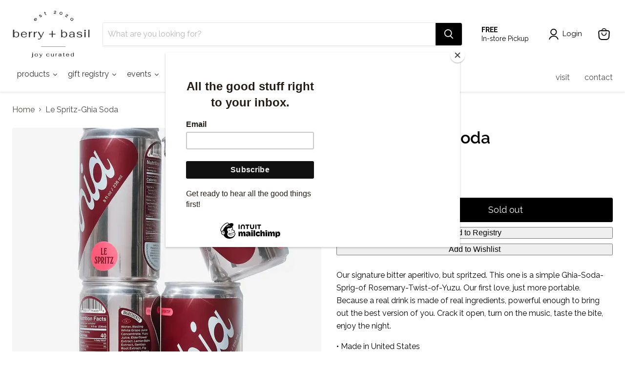

--- FILE ---
content_type: text/html; charset=utf-8
request_url: https://berryandbasil.com/collections/all/products/le-spritz-ghia-soda?view=_recently-viewed
body_size: 1497
content:


















  











<li
  class="productgrid--item  imagestyle--natural      productitem--emphasis  product-recently-viewed-card  show-actions--mobile"
  data-product-item
  data-product-quickshop-url="/products/le-spritz-ghia-soda"
  data-quickshop-hash="0dba1087cd2c4f657fb9d058aedfe9e6cfe8bfdedd4b36cd96c3a94aa7388e9a"
  
    data-recently-viewed-card
  
>
  <div class="productitem" data-product-item-content>
    <div class="product-recently-viewed-card-time" data-product-handle="le-spritz-ghia-soda">
      <button
        class="product-recently-viewed-card-remove"
        aria-label="close"
        data-remove-recently-viewed
      >
        <svg
  aria-hidden="true"
  focusable="false"
  role="presentation"
  width="10"
  height="10"
  viewBox="0 0 10 10"
  xmlns="http://www.w3.org/2000/svg"
>
  <path d="M6.08785659,5 L9.77469752,1.31315906 L8.68684094,0.225302476 L5,3.91214341 L1.31315906,0.225302476 L0.225302476,1.31315906 L3.91214341,5 L0.225302476,8.68684094 L1.31315906,9.77469752 L5,6.08785659 L8.68684094,9.77469752 L9.77469752,8.68684094 L6.08785659,5 Z"></path>
</svg>
      </button>
    </div>
    <a
      class="productitem--image-link"
      href="/products/le-spritz-ghia-soda"
      tabindex="-1"
      data-product-page-link
    >
      <figure class="productitem--image" data-product-item-image>
        
          
          

  
    <noscript data-rimg-noscript>
      <img
        
          src="//berryandbasil.com/cdn/shop/files/cdaec12c7ad630b30f5df019fa9b1b1d90f86dfb466a7f20786336be49fc37b8_512x512.png?v=1712343539"
        

        alt=""
        data-rimg="noscript"
        srcset="//berryandbasil.com/cdn/shop/files/cdaec12c7ad630b30f5df019fa9b1b1d90f86dfb466a7f20786336be49fc37b8_512x512.png?v=1712343539 1x, //berryandbasil.com/cdn/shop/files/cdaec12c7ad630b30f5df019fa9b1b1d90f86dfb466a7f20786336be49fc37b8_717x717.png?v=1712343539 1.4x"
        class="productitem--image-primary"
        
        
      >
    </noscript>
  

  <img
    
      src="//berryandbasil.com/cdn/shop/files/cdaec12c7ad630b30f5df019fa9b1b1d90f86dfb466a7f20786336be49fc37b8_512x512.png?v=1712343539"
    
    alt=""

    
      data-rimg="lazy"
      data-rimg-scale="1"
      data-rimg-template="//berryandbasil.com/cdn/shop/files/cdaec12c7ad630b30f5df019fa9b1b1d90f86dfb466a7f20786336be49fc37b8_{size}.png?v=1712343539"
      data-rimg-max="720x720"
      data-rimg-crop="false"
      
      srcset="data:image/svg+xml;utf8,<svg%20xmlns='http://www.w3.org/2000/svg'%20width='512'%20height='512'></svg>"
    

    class="productitem--image-primary"
    
    
  >



  <div data-rimg-canvas></div>


        

        























<span class="productitem__badge productitem__badge--soldout">
    Sold out
  </span>
      </figure>
    </a><div class="productitem--info">
      

      
        





























<div class="price productitem__price ">
  
    <div
      class="price__compare-at visible"
      data-price-compare-container
    >

      
        <span class="money price__original" data-price-original></span>
      
    </div>


    
      
      <div class="price__compare-at--hidden" data-compare-price-range-hidden>
        
          <span class="visually-hidden">Original price</span>
          <span class="money price__compare-at--min" data-price-compare-min>
            $4.99
          </span>
          -
          <span class="visually-hidden">Original price</span>
          <span class="money price__compare-at--max" data-price-compare-max>
            $4.99
          </span>
        
      </div>
      <div class="price__compare-at--hidden" data-compare-price-hidden>
        <span class="visually-hidden">Original price</span>
        <span class="money price__compare-at--single" data-price-compare>
          
        </span>
      </div>
    
  

  <div class="price__current price__current--emphasize " data-price-container>

    

    
      
      
      <span class="money" data-price>
        $4.99
      </span>
    
    
  </div>

  
    
    <div class="price__current--hidden" data-current-price-range-hidden>
      
        <span class="money price__current--min" data-price-min>$4.99</span>
        -
        <span class="money price__current--max" data-price-max>$4.99</span>
      
    </div>
    <div class="price__current--hidden" data-current-price-hidden>
      <span class="visually-hidden">Current price</span>
      <span class="money" data-price>
        $4.99
      </span>
    </div>
  

  

  
</div>


      

      <h2 class="productitem--title">
        <a href="/products/le-spritz-ghia-soda" data-product-page-link>
          Le Spritz-Ghia Soda
        </a>
      </h2>

      
        <span class="productitem--vendor">
          <a href="/collections/vendors?q=Ghai" title="Ghai">Ghai</a>
        </span>
      

      

      

      
        <div class="productitem--description">
          <p>Our signature bitter aperitivo, but spritzed. This one is a simple Ghia-Soda-Sprig-of Rosemary-Twist-of-Yuzu. Our first love, just more portable. B...</p>

          
            <a
              href="/products/le-spritz-ghia-soda"
              class="productitem--link"
              data-product-page-link
            >
              View full details
            </a>
          
        </div>
      
    </div>

    
  </div>

  
    <script type="application/json" data-quick-buy-settings>
      {
        "cart_redirection": false,
        "money_format": "${{amount}}"
      }
    </script>
  
</li>

